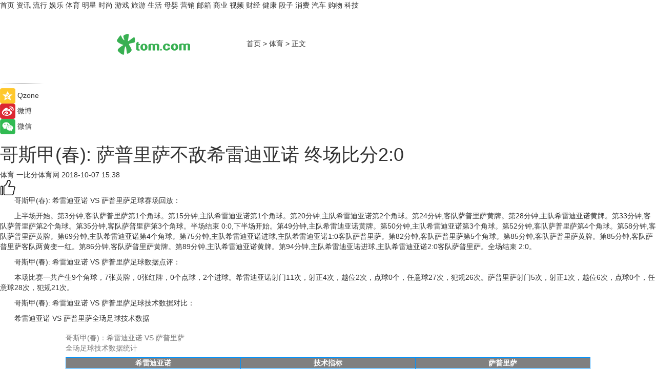

--- FILE ---
content_type: text/html
request_url: https://sports.tom.com/201810/1341144795.html
body_size: 9795
content:
<!DOCTYPE html>
<html xmlns="http://www.w3.org/1999/xhtml"  lang="zh-CN" >

<!-- openCMs sreach -->
<head>
    <meta http-equiv="Content-Type" content="text/html; charset=UTF-8">
	<meta name="viewport" content="width=device-width, initial-scale=1.0">
    <meta http-equiv="X-UA-Compatible" content="IE=edge,chrome=1" >
	<meta name="referrer" content="unsafe-url" />
	<meta name="robots" content="index, follow">
   
    <title>哥斯甲(春): 萨普里萨不敌希雷迪亚诺 终场比分2:0_TOM体育</title><meta name="Description" content="哥斯甲(春)最新战报：希雷迪亚诺 vs 萨普里萨于北京时间2018-10-07 09:15展开激烈较量。全场双方总进球数大于3球，终场比分2:0为大球赛果。本场比赛一共产生9个角球，7张黄牌，0张红牌，0个点球，2个进球。本场足场裁判吹响比赛终场哨声，希雷迪亚诺以2:0最终获得胜利。">
        <meta name="keywords" content="哥斯甲(春) 体育 足球">
        <meta name="Imageurl" content="">
        <meta property="og:type" content="article"/>
        <meta property="og:title" content="哥斯甲(春): 萨普里萨不敌希雷迪亚诺 终场比分2:0"/>
        <meta property="og:description" content="哥斯甲(春)最新战报：希雷迪亚诺 vs 萨普里萨于北京时间2018-10-07 09:15展开激烈较量。全场双方总进球数大于3球，终场比分2:0为大球赛果。本场比赛一共产生9个角球，7张黄牌，0张红牌，0个点球，2个进球。本场足场裁判吹响比赛终场哨声，希雷迪亚诺以2:0最终获得胜利。"/>
        <meta property="og:image" content=""/>
        <meta property="og:url" content="https://sports.tom.com/201810/1341144795.html"/>
        <meta property="og:release_date" content="2018-10-07 15:38"/>
    <meta name="applicable-device" content="pc,mobile">
	<link rel="canonical" href="https://sports.tom.com/201810/1341144795.html"/>
    <!--加载图标-->
	   	 <link href="https://www.tom.com/system/modules/my.opencms.news/resources/tom/bootstrap/css/bootstrap.min.css" rel="stylesheet" type="text/css">
   	  <link href="//www.tom.com/system/modules/my.opencms.news/resources/pc/css/newcontent_auto3.css?v=4" rel="stylesheet" type="text/css">
   
	
</head>
<body>
<input  type="hidden"  value ="0" id="sltop"/>
<input  type="hidden"  value ="1054" id="jsonid"/>
<input  type="hidden"  value="/sports/" id="category">
<div class="index_nav">
   <div class="index_nav_child">
<div class="index_nav_left">
<a href="//www.tom.com" title="TOM首页" id="shouye">首页</a>
<a href="//news.tom.com" title="TOM资讯" id="news">资讯</a>
<a href="//popular.tom.com" title="TOM流行" id="popular">流行</a>
<a href="//ent.tom.com" title="TOM娱乐" id="ent" >娱乐</a>
<a href="//sports.tom.com" title="TOM体育" id="sports">体育</a>
<a href="//star.tom.com" title="TOM明星" id="gossip">明星</a>
<a href="//fashion.tom.com" title="TOM时尚" id="fashion">时尚</a>
<a href="//game.tom.cn" title="TOM游戏" target="_blank" id="game">游戏</a>
<a href="//travel.tom.com" id="travel" title="TOM旅游">旅游</a>
<a href="//life.tom.com" title="TOM生活" id="life">生活</a>
<a href="//baby.tom.com" title="TOM母婴" id="baby">母婴</a>
<a href="//marketing.tom.com" title="TOM营销" id="marketing">营销</a>
<a href="//vip.tom.com" title="TOM邮箱" id="mail" target="_blank">邮箱</a>
<a href="//biz.tom.com" id="biz" title="TOM商业">商业</a>
<a href="//v.tom.com" id="tv" target="_blank" title="TOM视频">视频</a>
<a href="//finance.tom.com" id="finance" title="TOM财经">财经</a>
<a href="//health.tom.com" id="health" title="TOM健康">健康</a>
<a href="//joke.tom.com" id="joke" title="TOM段子">段子</a>
<a href="//xiaofei.tom.com" title="TOM消费" id="xiaofei">消费</a>
<a href="//car.tom.com" title="TOM汽车" id="car">汽车</a>
<a href="//www.ule.com" title="TOM购物" target="_blank">购物</a>
<a href="//tech.tom.com" title="TOM科技" id="tech">科技</a>
</div>
</div>
</div>
<div class="content_nav" id="content_nav">
    <div class="content_nav_box">
        <!--二维码-->
        <div id="qrcode" style="width:200px;height:200px;position:fixed;left:50%;top:50%; display:none;margin-left:-100px;margin-top:-100px;">aaa</div>
        <a class="back_arrow" id="back_arrow" href="javascript:history.back(-1)"><img src="https://www.tom.com/system/modules/my.opencms.news/resources/pc/pic/back_arow.png" alt></a>
        <a class="back_hot" id="back_hot" href="javascript:history.back(-1)"><img src="https://www.tom.com/system/modules/my.opencms.news/resources/pc/pic/tom_back.png" alt></a>
        <span class="tom_pc_logo"  href="https://www.tom.com"><img src="https://www.tom.com/system/modules/my.opencms.news/resources/pc/pic/tom_pc_logo.png" alt="logo"></span>
        <span class="tom_com_logo"><a href="https://www.tom.com/index2.html"> <img src="https://www.tom.com/system/modules/my.opencms.news/resources/tom/tomLogo1.png" alt="logo" ></a></span>
        <img class="tom_share" data-toggle="modal" data-target=".bs-example-modal-lg" src="//www.tom.com/system/modules/my.opencms.news/resources/pc/pic/tom_share.png" style="display: none;" alt>
		<a class="nav_left01" href="https://www.tom.com" title="网站首页" target="_blank">首页</a>
		<span class="nav_left01">&gt</span>
        <a class="nav_left01" href="https://sports.tom.com" title="TOM体育" target="_blank">体育</a>
        <span class="nav_left01">&gt</span>
        <span class="nav_left01">正文</span>
        <span class="share_btn" name="sharebtn"  id="sharebtn" onclick="shareopen()"><img src="//www.tom.com/system/modules/my.opencms.news/resources/pc/pic/share_btn.png" alt></span>
        <div class="right_search_box" style="display:none;">
            <input value="">
            <span class="search_box_btn"><img src="//www.tom.com/system/modules/my.opencms.news/resources/pc/pic/search_btn_icon.png" alt></span>
        </div>
    </div>
</div>
<div class="wxAlert" style="display:none;z-index:9999;padding: 15px;border-radius: 3px; width:240px;height:67px;background:rgba(19,23,31,0.8);position:fixed;top:50%;left:50%;margin-top:-33.5px;margin-left:-120px;font-size:13px;color:#fff;">
    <img style="width:10px;height:9.5px;position:absolute;top:5px;right:5px;" src="https://www.tom.com/system/modules/my.opencms.news/resources/pc/pic/wx_close.png" alt>
    点击下方菜单栏  “ <img src="https://www.tom.com/system/modules/my.opencms.news/resources/shareios3.png" class="sharicoimg"  style="width: 27px; height: 27px;vertical-align: middle;" alt> ” 选择 “分享”， 把好文章分享出去!
</div>


<!-- 微信提示 -->
<div class="modal fade " id="wxmyModal" tabindex="-1" role="dialog" aria-labelledby="wxmyModalLabel" aria-hidden="true" >
    <div class="modal-dialog" >
        <img src="https://www.tom.com/system/modules/my.opencms.news/resources/shareios2.png" style="right: 0; float: right; width: 94px;margin-top:30px; margin-right:18px" alt>

        <div class="modal-content amodal-content" style="top: 250px; border:0px; width: 240px;height: 86px;left: 50%; margin-top: -33.5px;margin-left: -120px;font-size: 15px;color: rgb(255, 255, 255);background:rgba(19,23,31,0.8);padding: 4px;box-sizing: content-box;" >
            <button type="button" class="close closea" data-dismiss="modal" aria-hidden="true"  style="color: #fff;font-weight: normal; opacity: 1;">
                &times;
            </button>

            <div class="modal-body" style="padding-top:25px; text-align: center;">
                请点击右上角选择分享，把好文章分享出去
            </div>

        </div>
    </div>
</div>
<!--分享模态框-->
<div class="modal tomShare_modal fade bs-example-modal-lg tomShare_modalbs" tabindex="-1" role="dialog" aria-labelledby="myLargeModalLabel">
    <div style="margin:0;" class="modal-dialog modal-lg" role="document">
        <div class="modal-content">
            <div style="font-size:12px;" class="row text-center tomShare_modalbshe">
                <div data-dismiss="modal" class="col-xs-3"  id="pyq">
                    <img src="https://www.tom.com/system/modules/my.opencms.news/resources/pc/pic/tom_pyq.png" alt>
                    <div style="margin-top: 6px;" class="row">
                        <div class="col-xs-12">朋友圈</div>
                    </div>
                </div>
                <div data-dismiss="modal" class="col-xs-3"  id="wx">
                    <img  src="https://www.tom.com/system/modules/my.opencms.news/resources/pc/pic/tom_wechat.png" alt>
                    <div style="margin-top: 6px;" class="row">
                        <div class="col-xs-12">微信好友</div>
                    </div>
                </div>
                <div data-dismiss="modal" class="col-xs-3" id="qzone" onclick="shareToQzone()">
                    <img  src="//www.tom.com/system/modules/my.opencms.news/resources/pc/pic/tom_space.png" alt >
                    <div style="margin-top: 6px;" class="row">
                        <div class="col-xs-12">QQ空间</div>
                    </div>
                </div>
                <div data-dismiss="modal" class="col-xs-3" id="qq" onclick="shareToQQ()">
                    <img  src="https://www.tom.com/system/modules/my.opencms.news/resources/pc/pic/tom_qq1.png" alt>
                    <div style="margin-top: 6px;" class="row">
                        <div class="col-xs-12">QQ</div>
                    </div>
                </div>
            </div>
            <div style="" class="row">
                <div data-dismiss="modal" style="" class="col-xs-12 text-center tomShare_modalfb">
                    取消
                </div>
            </div>
        </div>
    </div>
</div>
<!--文章内容部分-->
<div class="content_body_box">
    <div class="content_body_left" id="content_body_left">
        <div class="scan_box">
            <div class="scan_box_text"></div>
            <div class="scan_box_img" id="scan_box_img"></div>
        </div>
        <div class="left_line"><img src="https://www.tom.com/system/modules/my.opencms.news/resources/pc/pic/left_line.png" alt></div>
        <div class="kongjian_share">
            <span class="kongjian_share_img"><img src="https://www.tom.com/system/modules/my.opencms.news/resources/pc/pic/kongjian_share.png" alt></span>
            <span class="kongjian_share_text">Qzone</span>
        </div>
        <div class="weibo_share">
            <span class="weibo_share_img"><img src="https://www.tom.com/system/modules/my.opencms.news/resources/pc/pic/weibo_share.png" alt></span>
            <span class="weibo_share_text">微博</span>
        </div>
        <div class="weixin_share">
            <span class="weixin_share_img"><img src="https://www.tom.com/system/modules/my.opencms.news/resources/pc/pic/weixin_share.png" alt></span>
            <span class="weixin_share_text">微信</span>
            <span class="weixin_share_scan" id="weixin_share_scan">
				</span>
        </div>
    </div>
    <div class="content_body_center" id="content_body_center">
        <div class="content_news_box">
            <h1 class="news_box_title news_box_title1">哥斯甲(春): 萨普里萨不敌希雷迪亚诺 终场比分2:0</h1>

                <!-- 写下想法弹出框 -->
                <div id="alert_share" style="display:none;border-color:rgba(66,66,66,0.1);background-color:#fff;box-shadow: 4px 7px 9px -8px rgb(66,66,66);color:#000000;" class="alert alert-success alert-dismissable fade in">
                    <button style="top: -13px;right: -26px;outline: 0;" type="button" class="close" aria-hidden="true">
                        &times;
                    </button>
                    <img style="width:14px;height:14px;" src="https://www.tom.com/system/modules/my.opencms.news/resources/pc/pic/tom_check.png" alt >
                    <strong>为推荐给更多人</strong>
                    <strong data-toggle="modal"  class="setdata" data-target=".bs-example-modal-lg" style="color:#31ba52;" >分享写下你的想法></strong>
                </div>
				
				  
				<div class="news_box_inforlinre">
				<div class="news_box_inforlinreab"></div>
                <div class="news_box_infor">
				<span class="formtag">体育</span>
				 <span class="infor_from infor_froma">

								<span class="infor_from_span" >一比分体育网</span>	 
                                    </span>
						<span class="infor_time">
							2018-10-07 15:38</span>
                   
                    <!--点赞新样式-->
                     	<div class="tom_fabulous tom_fabulousa">
                        <div class="tom_fabulousdiv" id="m_like">
                            <img class="tom_fabulousimg" src="https://www.tom.com/system/modules/my.opencms.news/resources/tom/phone_noclick.png" alt ><span class="tom_fabulousspan" id="num"></span>
                        </div>

                    </div>
                </div>
                <div class="news_box_text">
                    <html>
 <head></head>
 <body>
  <p style="text-indent: 2em;">哥斯甲(春): 希雷迪亚诺 VS 萨普里萨足球赛场回放：</p> 
  <p style="text-indent: 2em;">上半场开始。第3分钟,客队萨普里萨第1个角球。第15分钟,主队希雷迪亚诺第1个角球。第20分钟,主队希雷迪亚诺第2个角球。第24分钟,客队萨普里萨黄牌。第28分钟,主队希雷迪亚诺黄牌。第33分钟,客队萨普里萨第2个角球。第35分钟,客队萨普里萨第3个角球。半场结束 0:0,下半场开始。第49分钟,主队希雷迪亚诺黄牌。第50分钟,主队希雷迪亚诺第3个角球。第52分钟,客队萨普里萨第4个角球。第58分钟,客队萨普里萨黄牌。第69分钟,主队希雷迪亚诺第4个角球。第75分钟,主队希雷迪亚诺进球,主队希雷迪亚诺1:0客队萨普里萨。第82分钟,客队萨普里萨第5个角球。第85分钟,客队萨普里萨黄牌。第85分钟,客队萨普里萨客队两黄变一红。第86分钟,客队萨普里萨黄牌。第89分钟,主队希雷迪亚诺黄牌。第94分钟,主队希雷迪亚诺进球,主队希雷迪亚诺2:0客队萨普里萨。全场结束 2:0。</p> 
  <p style="text-indent: 2em;">哥斯甲(春): 希雷迪亚诺 VS 萨普里萨足球数据点评：</p> 
  <p style="text-indent: 2em;">本场比赛一共产生9个角球，7张黄牌，0张红牌，0个点球，2个进球。希雷迪亚诺射门11次，射正4次，越位2次，点球0个，任意球27次，犯规26次。萨普里萨射门5次，射正1次，越位6次，点球0个，任意球28次，犯规21次。</p> 
  <p style="text-indent: 2em;">哥斯甲(春): 希雷迪亚诺 VS 萨普里萨足球技术数据对比：</p> 
  <p style="text-indent: 2em;">希雷迪亚诺 VS 萨普里萨全玚足球技术数据</p> 
  <table style="margin: 0 auto; border: 1px gray solid; width: 80%; text-align: center;">
   <caption>
    哥斯甲(春)：希雷迪亚诺 VS 萨普里萨
    <br>全玚足球技术数据统计
   </caption> 
   <tbody> 
    <tr class="firstRow" style="background-color: gray; color: white;"> 
     <td style="border: 1px solid #0094ff; width: 33%;"><strong>希雷迪亚诺</strong></td> 
     <td style="border: 1px solid #0094ff; width: 33%; word-break: break-all;"><strong>技术指标</strong></td> 
     <td style="border: 1px solid #0094ff; width: 33%;"><strong>萨普里萨</strong></td> 
    </tr> 
    <tr style="border: 1px solid #0094ff;"> 
     <td style="border: 1px solid #0094ff;">11</td> 
     <td style="border: 1px solid #0094ff;"><strong>射门</strong></td> 
     <td style="border: 1px solid #0094ff;">5</td> 
    </tr> 
    <tr style="border: 1px solid #0094ff;"> 
     <td style="border: 1px solid #0094ff;">4</td> 
     <td style="border: 1px solid #0094ff;"><strong>射正</strong></td> 
     <td style="border: 1px solid #0094ff;">1</td> 
    </tr> 
    <tr style="border: 1px solid #0094ff;"> 
     <td style="border: 1px solid #0094ff;">2</td> 
     <td style="border: 1px solid #0094ff;"><strong>越位</strong></td> 
     <td style="border: 1px solid #0094ff;">6</td> 
    </tr> 
    <tr style="border: 1px solid #0094ff;"> 
     <td style="border: 1px solid #0094ff;">0</td> 
     <td style="border: 1px solid #0094ff;"><strong>点球</strong></td> 
     <td style="border: 1px solid #0094ff;">0</td> 
    </tr> 
    <tr style="border: 1px solid #0094ff;"> 
     <td style="border: 1px solid #0094ff;">27</td> 
     <td style="border: 1px solid #0094ff;"><strong>任意球</strong></td> 
     <td style="border: 1px solid #0094ff;">28</td> 
    </tr> 
    <tr style="border: 1px solid #0094ff;"> 
     <td style="border: 1px solid #0094ff;">26</td> 
     <td style="border: 1px solid #0094ff;"><strong>犯规</strong></td> 
     <td style="border: 1px solid #0094ff;">21</td> 
    </tr> 
   </tbody> 
  </table> 
  <p style="text-indent: 2em;">&nbsp;</p>
 </body>
</html><!--增加原创提示-->
					<span id="adright" style="color: #ffffff;display:none">0</span>
                </div>
				</div>
				<div class="news_box_banner_pc1" style="margin-top: 10px;margin-bottom: 20px;">
					<a class="a_img_border" href="//game.tom.com?pop=1"  rel="nofollow"  ><img src="https://www.tom.com/system/modules/my.opencms.news/resources/pc/pic/banner/tem_pc1.jpg" alt/>
					<div class="guanggao">
						广告
					</div>
					</a>
				</div>
				
                <div class="news_box_operation">
				  <div class="news_box_report news_box_reporta"><a href="https://www.tom.com/partner/jubao.html" target="_blank" rel="nofollow">举报</a></div>
					 	<span class="infor_author">责任编辑：
							3976DBC</span>
                  
                    <div style="margin-top: 50px;text-align: center;">
                        <div style="display: inline-block;" id="pc_like">
                            <img src="https://www.tom.com/system/modules/my.opencms.news/resources/pc/pic/pc_noclick.png"   alt >
                            <p style="margin-top: 10px;" id="num"></p>
                        </div>
                    </div>
                </div>
				  <div class="news_box_operation_mhead" >
				  
				  </div>
                <div class="news_box_operation_m" style="text-align:right;font-size:13px;color:#666666;margin-bottom:20px;">
                    责任编辑：
                    3976DBC<!--<div style="margin-top: 40px;text-align: center;">
                        <div style="display: inline-block; border: 1px solid #c5c5c5; border-radius: 51px; padding: 5px; min-width: 134px; font-size: 16px; cursor: pointer; color: #4f5054;" id="m_like">
                            <img style="vertical-align: middle;width: 20px;" src="//www.tom.com/system/modules/my.opencms.news/resources/tom/phone_noclick.png"><span style="margin-top: 10px;vertical-align: middle;padding-left: 5px;" id="num">赞</span>
                        </div>

                    </div>-->

                </div>
            <!-- app分享-->
            <div class="news_box_share" id="news_box_share">
                <div id="sharetxt" class="share_title" >
                    <span>————</span>&nbsp;&nbsp;&nbsp;&nbsp;分享到&nbsp;&nbsp;&nbsp;&nbsp;<span>————</span>
                </div>
                <div id="sharebtn4" class="contect_share">
                    <div class="share_platform">
                        <div class="share_weixin"><a id="wx" onclick="shareToWx()">
                            <div><img src="https://www.tom.com/system/modules/my.opencms.news/resources/pc/pic/weixin3.png"></div>
                            <div class="share_text">微信好友</div>
                        </a>
                        </div>
                        <div class="share_quan"><a id="pyq" onclick="shareToWxpyq()">
                            <div><img src="https://www.tom.com/system/modules/my.opencms.news/resources/pc/pic/quan3.png"></div>
                            <div class="share_text">朋友圈</div>
                        </a>
                        </div>
                        <div class="share_qq"><a id="qq" onclick="shareToQQ()">
                            <div><img src="https://www.tom.com/system/modules/my.opencms.news/resources/pc/pic/QQ3.png"></div>
                            <div class="share_text">QQ好友</div>
                        </a>
                        </div>
                        <div class="share_kongjian"><a id="qzone" onclick="shareToQzone()">
                            <div><img src="https://www.tom.com/system/modules/my.opencms.news/resources/pc/pic/kongjian3.png"></div>
                            <div class="share_text">QQ空间</div>
                        </a>
                        </div>
                        <script id="app" type="text/javascript"></script>
                    </div>
                </div>
            </div>
            <div class="news_box_banner_pc"></div>
        </div>
		
		  <div class="news_box_banner_phone">
       
    </div>
		
			
		<div class="shoujiline"></div>
		<div class="shouji">
			<div class="pic_news_title">
				<span class="mrelation_titlespanicom">&nbsp;</span>
				<span class="mrelation_titlespan">相关推荐</span>
			</div>
			<div class='three_image_news'>        <a href='//star.tom.com/202205/1101207055.html'>            <div class='news_title'>《碟中谍7：致命清算（上）》首支预告来袭阿汤哥悬崖飞摩托挑战不可能</div>            <div class='news_pic3'>                <img class='pic1' src='https://imgs.tom.com/gossip/202205/1101207055/THUMBNAIL2b431001831d5b43.jpg' alt='《碟中谍7：致命清算（上）》首支预告来袭阿汤哥悬崖飞摩托挑战不可能'>                <img class='pic2' src='https://imgs.tom.com/gossip/202205/1101207055/THUMBNAIL3bf18a32b3ac071e.jpg' alt='《碟中谍7：致命清算（上）》首支预告来袭阿汤哥悬崖飞摩托挑战不可能'>                <img class='pic2' src='https://imgs.tom.com/gossip/202205/1101207055/THUMBNAILead4a4e0c96cd65e.jpg' alt='《碟中谍7：致命清算（上）》首支预告来袭阿汤哥悬崖飞摩托挑战不可能'>            </div>        </a>        <div class='news_infor'>            <div class='source'>                <span>娱乐中国</span>            </div>            <span class='push_time'>05-25 08:44</span>        </div>    </div><div class='three_image_news'>        <a href='//popular.tom.com/202205/1395602726.html'>            <div class='news_title'>2022年指甲油流行什么颜色？属于指尖的质感美色：「宁静灰蓝」指甲油最美色号开揭！有点忧郁的蓝真的超耐看</div>            <div class='news_pic3'>                <img class='pic1' src='https://imgs.tom.com/twli/202205/1395602726/THUMBNAIL12EC51D7481F436E.jpg' alt='2022年指甲油流行什么颜色？属于指尖的质感美色：「宁静灰蓝」指甲油最美色号开揭！有点忧郁的蓝真的超耐看'>                <img class='pic2' src='https://imgs.tom.com/twli/202205/1395602726/THUMBNAILEAB6B8FFDED04FDE.jpg' alt='2022年指甲油流行什么颜色？属于指尖的质感美色：「宁静灰蓝」指甲油最美色号开揭！有点忧郁的蓝真的超耐看'>                <img class='pic2' src='https://imgs.tom.com/twli/202205/1395602726/THUMBNAILD7443107FE5F453B.jpg' alt='2022年指甲油流行什么颜色？属于指尖的质感美色：「宁静灰蓝」指甲油最美色号开揭！有点忧郁的蓝真的超耐看'>            </div>        </a>        <div class='news_infor'>            <div class='source'>                <span>TOM</span>            </div>            <span class='push_time'>05-17 15:18</span>        </div>    </div><div class='news'>        <div class='news-left'>            <div class='desc' style='vertical-align: middle;'>                <div class='news_left_title'><a href='//news.tom.com/202205/4182543606.html'>踢足球需要哪些装备？乐动体育商城为你揭晓足球运动必备清单！</a>                </div>                <div class='footer' style='float: left;margin-top:5px;'>                    <div class='footer_source'>                        <a href='http://www.tom.com' target='_self' rel='nofollow'>TOM</a>                    </div>                </div>                <span class='push_time push_timea' style='line-height:19px;margin-top:10px'>05-25 10:47</span></div>        </div>        <a href='//news.tom.com/202205/4182543606.html'>            <div class='pic'>                <img class='pic1' src='https://imgs.tom.com/whyz/202205/4182543606/THUMBNAILc20054aefea98fca.jpeg' alt='踢足球需要哪些装备？乐动体育商城为你揭晓足球运动必备清单！'>            </div>        </a>    </div><div class='news'>        <div class='news-left'>            <div class='desc' style='vertical-align: middle;'>                <div class='news_left_title'><a href='//sports.tom.com/202205/1464001383.html'>魅力之夜第10届7人制足球丙级联赛 贵阳工行FC2-1老友</a>                </div>                <div class='footer' style='float: left;margin-top:5px;'>                    <div class='footer_source'>                       <span>贵州体育在线</span>                    </div>                </div>                <span class='push_time push_timea' style='line-height:19px;margin-top:10px'>05-17 14:08</span></div>        </div>        <a href='//sports.tom.com/202205/1464001383.html'>            <div class='pic'>                <img class='pic1' src='https://imgs.tom.com/sports/202205/1464001383/THUMBNAIL016a0d492b2ce2a3.jpg' alt='魅力之夜第10届7人制足球丙级联赛 贵阳工行FC2-1老友'>            </div>        </a>    </div><div class='news'>        <div class='news-left'>            <div class='desc' style='vertical-align: middle;'>                <div class='news_left_title'><a href='//sports.tom.com/202205/1464002084.html'>贵阳市八人制足球丙级联赛 尧顺裕2-3黔西Mei文化</a>                </div>                <div class='footer' style='float: left;margin-top:5px;'>                    <div class='footer_source'>                       <span>贵州体育在线</span>                    </div>                </div>                <span class='push_time push_timea' style='line-height:19px;margin-top:10px'>05-17 13:07</span></div>        </div>        <a href='//sports.tom.com/202205/1464002084.html'>            <div class='pic'>                <img class='pic1' src='https://imgs.tom.com/sports/202205/1464002084/THUMBNAIL45E0A475CDB2472D.jpg' alt='贵阳市八人制足球丙级联赛 尧顺裕2-3黔西Mei文化'>            </div>        </a>    </div></div>
		
		<div class="recommend_text">
		      <div class="relation_title" id="list-container">
		          <span style=""  class="relation_titlespanico">&nbsp;</span>
		          <span style="" class="relation_titlespan">热点精选</span>
		      </div>
		   <div class='item-container item-none item-noned'><ul class='tem-nonere'><li class='item-left'><a  class='a_img_border'  target='_blank' href='//tech.tom.com/202205/1209207017.html'><img class='item-img' src='https://imgs.tom.com/tech/202205/1209207017/THUMBNAILa7e577d8a7b7fd7b.jpg' alt='雷军：Note11T Pro+将普及120W快充'></a></li><li class='item-right'><div class='divh4'><a target='_blank' href='//tech.tom.com/202205/1209207017.html'>雷军：Note11T Pro+将普及120W快充</a></div><p class='soddd'><span class='spanna'>安兔兔</span><span class='publish-time publish-timepc'>2022-05-25 20:44</span><span class='publish-time publish-timemb'>05-25 20:44</span></p></li></ul></div><div class='item-container item-none item-noned'><ul class='tem-nonere'><li class='item-left'><a  class='a_img_border'  target='_blank' href='//star.tom.com/202205/1187611907.html'><img class='item-img' src='https://imgs.tom.com/gossip/202205/1187611907/THUMBNAILf7a3c0837a4127b5.jpg' alt='电影《目中无人》曝首支预告 高质感古装犯罪动作爽片引期待'></a></li><li class='item-right'><div class='divh4'><a target='_blank' href='//star.tom.com/202205/1187611907.html'>电影《目中无人》曝首支预告 高质感古装犯罪动作爽片引期待</a></div><p class='soddd'><span class='spanna'>娱乐中国</span><span class='publish-time publish-timepc'>2022-05-25 20:28</span><span class='publish-time publish-timemb'>05-25 20:28</span></p></li></ul></div><div class='item-container item-none item-noned'><ul class='tem-nonere'><li class='item-left'><a  class='a_img_border'  target='_blank' href='//star.tom.com/202205/1193600823.html'><img class='item-img' src='https://imgs.tom.com/gossip/202205/1193600823/THUMBNAILef82855d5fa9bac6.jpg' alt='周二票房报收830万《暗恋·橘生淮南》定档端午《花束般的恋爱》延长上映'></a></li><li class='item-right'><div class='divh4'><a target='_blank' href='//star.tom.com/202205/1193600823.html'>周二票房报收830万《暗恋·橘生淮南》定档端午《花束般的恋爱》延长上映</a></div><p class='soddd'><a href=https://www.dianyingjie.com/ target='_blank' rel='nofollow' class='source_text'>电影界</a><span class='publish-time publish-timepc'>2022-05-25 20:19</span><span class='publish-time publish-timemb'>05-25 20:19</span></p></li></ul></div><div class='item-container item-none item-noned'><ul class='tem-nonere'><li class='item-left'><a  class='a_img_border'  target='_blank' href='//ent.tom.com/202205/1190000820.html'><img class='item-img' src='https://imgs.tom.com/ent/202205/1190000820/THUMBNAILea90ac328ecc518b.jpg' alt='电影《逃狱兄弟3》官宣定档，5月28日爱奇艺云影院首映系列最终章'></a></li><li class='item-right'><div class='divh4'><a target='_blank' href='//ent.tom.com/202205/1190000820.html'>电影《逃狱兄弟3》官宣定档，5月28日爱奇艺云影院首映系列最终章</a></div><p class='soddd'><a href=https://www.dianyingjie.com/ target='_blank' rel='nofollow' class='source_text'>电影界</a><span class='publish-time publish-timepc'>2022-05-25 20:15</span><span class='publish-time publish-timemb'>05-25 20:15</span></p></li></ul></div><div class='item-container item-none item-noned'><ul class='tem-nonere'><li class='item-left'><a  class='a_img_border'  target='_blank' href='//ent.tom.com/202205/1190001020.html'><img class='item-img' src='https://imgs.tom.com/ent/202205/1190001020/THUMBNAILf62b9195d91ef5f8.jpg' alt='塞缪尔·杰克逊加盟索尼动画电影《加菲猫》 与“星爵”合作配音父子'></a></li><li class='item-right'><div class='divh4'><a target='_blank' href='//ent.tom.com/202205/1190001020.html'>塞缪尔·杰克逊加盟索尼动画电影《加菲猫》 与“星爵”合作配音父子</a></div><p class='soddd'><a href=https://www.dianyingjie.com/ target='_blank' rel='nofollow' class='source_text'>电影界</a><span class='publish-time publish-timepc'>2022-05-25 20:15</span><span class='publish-time publish-timemb'>05-25 20:15</span></p></li></ul></div><div class='item-container item-none item-noned'><ul class='tem-nonere'><li class='item-left'><a  class='a_img_border'  target='_blank' href='//star.tom.com/202205/1187607715.html'><img class='item-img' src='https://imgs.tom.com/gossip/202205/1187607715/THUMBNAIL027999fac85bd9de.jpg' alt='《欢迎光临》持续热播    白宇帆爆发式演技引热议'></a></li><li class='item-right'><div class='divh4'><a target='_blank' href='//star.tom.com/202205/1187607715.html'>《欢迎光临》持续热播    白宇帆爆发式演技引热议</a></div><p class='soddd'><span class='spanna'>新娱在线</span><span class='publish-time publish-timepc'>2022-05-25 20:10</span><span class='publish-time publish-timemb'>05-25 20:10</span></p></li></ul></div><div class='item-container item-none item-noned'><ul class='tem-nonere'><li class='item-left'><a  class='a_img_border'  target='_blank' href='//ent.tom.com/202205/1212807487.html'><img class='item-img' src='https://imgs.tom.com/ent/202205/1212807487/THUMBNAIL846751A25CD74A6E.jpg' alt='刘强演唱的原创歌曲《Slow Down》正式发行上线'></a></li><li class='item-right'><div class='divh4'><a target='_blank' href='//ent.tom.com/202205/1212807487.html'>刘强演唱的原创歌曲《Slow Down》正式发行上线</a></div><p class='soddd'><span class='spanna'>南方娱乐网</span><span class='publish-time publish-timepc'>2022-05-25 20:06</span><span class='publish-time publish-timemb'>05-25 20:06</span></p></li></ul></div><div class='item-container item-none item-noned'><ul class='tem-nonere'><li class='item-left'><a  class='a_img_border'  target='_blank' href='//ent.tom.com/202205/1218800642.html'><img class='item-img' src='https://imgs.tom.com/ent/202205/1218800642/THUMBNAIL320e2863ea231539.jpg' alt='爱情悬疑电影《分手的决心》台湾定档 朴赞郁执导汤唯朴海日主演'></a></li><li class='item-right'><div class='divh4'><a target='_blank' href='//ent.tom.com/202205/1218800642.html'>爱情悬疑电影《分手的决心》台湾定档 朴赞郁执导汤唯朴海日主演</a></div><p class='soddd'><a href=https://www.dianyingjie.com/ target='_blank' rel='nofollow' class='source_text'>电影界</a><span class='publish-time publish-timepc'>2022-05-25 19:57</span><span class='publish-time publish-timemb'>05-25 19:57</span></p></li></ul></div><div class='item-container item-none item-noneb'><div class='divh4'><a target='_blank' href='//star.tom.com/202205/1201403634.html'>网剧《真探秦先生》正式杀青 首发剧照悬疑感爆棚</a></div><ul><li class='item-center'><a class='a_img_border' target='_blank' href='//star.tom.com/202205/1201403634.html'><img class='item-img' src='https://imgs.tom.com/gossip/202205/1201403634/THUMBNAIL73ffc95a2b01538f.jpg' alt='网剧《真探秦先生》正式杀青 首发剧照悬疑感爆棚'></a></li><li class='item-center'><a class='a_img_border' target='_blank' href='//star.tom.com/202205/1201403634.html'><img class='item-img' src='https://imgs.tom.com/gossip/202205/1201403634/THUMBNAIL1ee4653654e05879.jpg' alt='网剧《真探秦先生》正式杀青 首发剧照悬疑感爆棚'></a></li><li class='item-center'><a class='a_img_border' target='_blank' href='//star.tom.com/202205/1201403634.html'><img class='item-img' src='https://imgs.tom.com/gossip/202205/1201403634/THUMBNAIL488da3ed9635694e.jpg' alt='网剧《真探秦先生》正式杀青 首发剧照悬疑感爆棚'></a></li></ul><div class='item-bottom'><p class='soddd'><span class='spanna'>京娱网</span><span class='publish-time publish-timepc'>2022-05-25 19:49</span><span class='publish-time publish-timemb'>05-25 19:49</span></p></div></div><div class='item-container item-none item-noneb'><div class='divh4'><a target='_blank' href='//life.tom.com/202205/4211951347.html'> 一定要去源头工厂买家具！至少帮你省下一辆车钱！</a></div><ul><li class='item-center'><a class='a_img_border' target='_blank' href='//life.tom.com/202205/4211951347.html'><img class='item-img' src='https://imgs.tom.com/whyz/202205/4211951347/THUMBNAILcc0afea751f7cf41.jpeg' alt=' 一定要去源头工厂买家具！至少帮你省下一辆车钱！'></a></li><li class='item-center'><a class='a_img_border' target='_blank' href='//life.tom.com/202205/4211951347.html'><img class='item-img' src='https://imgs.tom.com/whyz/202205/4211951347/THUMBNAILac5afbcc83ad999e.jpeg' alt=' 一定要去源头工厂买家具！至少帮你省下一辆车钱！'></a></li><li class='item-center'><a class='a_img_border' target='_blank' href='//life.tom.com/202205/4211951347.html'><img class='item-img' src='https://imgs.tom.com/whyz/202205/4211951347/THUMBNAIL9dc243620d0a7fa0.jpeg' alt=' 一定要去源头工厂买家具！至少帮你省下一辆车钱！'></a></li></ul><div class='item-bottom'><p class='soddd'><a href=http://www.tom.com target='_blank' rel='nofollow' class='source_text'>TOM</a><span class='publish-time publish-timepc'>2022-05-25 18:20</span><span class='publish-time publish-timemb'>05-25 18:20</span></p></div></div></div> 
		   <div class="newdixian">
        人家也是有底线的啦~
    </div>
		
    </div>

  
  
   
  
  
    <div class="content_body_right" id="content_body_right">
		 <div class="body_right_banner" id="body_right_banner"><div class="guanggao" style="display:none">广告</div>
        </div>
	
        <div class="recommend_pic_news" id="recommend_pic_news">
            <div class="pic_news_title">相关推荐</div>

            <div class='pic_news01'><a href='//star.tom.com/202205/1101207055.html' target='_blank' title='《碟中谍7：致命清算（上）》首支预告来袭阿汤哥悬崖飞摩托挑战不可能'><img src='https://imgs.tom.com/gossip/202205/1101207055/THUMBNAIL2b431001831d5b43.jpg' width='270' height='152' alt><p class='pic_news01_title'>《碟中谍7：致命清算（上）》首支预告来袭阿汤哥悬崖飞摩托挑战不可能</p></a></div><div class='friend_line'></div><div class='pic_news01'><a href='//popular.tom.com/202205/1395602726.html' target='_blank' title='2022年指甲油流行什么颜色？属于指尖的质感美色：「宁静灰蓝」指甲油最美色号开揭！有点忧郁的蓝真的超耐看'><img src='https://imgs.tom.com/twli/202205/1395602726/THUMBNAIL12EC51D7481F436E.jpg' width='270' height='152' alt><p class='pic_news01_title'>2022年指甲油流行什么颜色？属于指尖的质感美色：「宁静灰蓝」指甲油最美色号开揭！有点忧郁的蓝真的超耐看</p></a></div><div class='friend_line'></div><div class='pic_news01'><a href='//news.tom.com/202205/4182543606.html' target='_blank' title='踢足球需要哪些装备？乐动体育商城为你揭晓足球运动必备清单！'><img src='https://imgs.tom.com/whyz/202205/4182543606/THUMBNAILc20054aefea98fca.jpeg' width='270' height='152' alt><p class='pic_news01_title'>踢足球需要哪些装备？乐动体育商城为你揭晓足球运动必备清单！</p></a></div><div class='friend_line'></div><div class='pic_news01'><a href='//sports.tom.com/202205/1464001383.html' target='_blank' title='魅力之夜第10届7人制足球丙级联赛 贵阳工行FC2-1老友'><img src='https://imgs.tom.com/sports/202205/1464001383/THUMBNAIL016a0d492b2ce2a3.jpg' width='270' height='152' alt><p class='pic_news01_title'>魅力之夜第10届7人制足球丙级联赛 贵阳工行FC2-1老友</p></a></div><div class='friend_line'></div><div class='pic_news01'><a href='//sports.tom.com/202205/1464002084.html' target='_blank' title='贵阳市八人制足球丙级联赛 尧顺裕2-3黔西Mei文化'><img src='https://imgs.tom.com/sports/202205/1464002084/THUMBNAIL45E0A475CDB2472D.jpg' width='270' height='152' alt><p class='pic_news01_title'>贵阳市八人制足球丙级联赛 尧顺裕2-3黔西Mei文化</p></a></div><div class='friend_line'></div></div>
       
         <div id="makeline"></div>
        <input type='hidden' id="markvalue"/>
        <div class="body_right_banner" id="body_right_bottom_banner"><div class="guanggao">广告</div>
        </div>
    </div>
</div>
	<span  id="back_top"></span>
	 <span class="ina_fhdb" id="ina_fhdb"><img src="//www.tom.com/system/modules/my.opencms.news/resources/tom/fhdb1.png" alt></span>

<!--  内容页底部信息-->
<div class="sohu-index-v3" style="margin-top: 60px;margin-bottom:-50px">
    <div class="service-info area clearfix1">
        <div class="report">
            <ul style="padding-left: 50px;width: 1180px;">
             	<li style="margin-left:60px;">
					<a href="http://www.beian.gov.cn/portal/registerSystemInfo?recordcode=11010502041454" target="_blank" rel="nofollow" >
					<img src="//www.tom.com/system/modules/my.opencms.news/resources/tomcms/g-a.png"   width="36px" height="36px"  alt="" >京公网安备<br>11010502041454号</a>
				</li>
				<li style="margin-left:20px;">
					<a href="//www.12377.cn" target="_blank" rel="nofollow" ><img src="//www.tom.com/system/modules/my.opencms.news/resources/tomcms/pic02.jpg"   width="30px" height="32px"   alt="">网上有害信息<br>举报专区</a>
				</li>
				<li style="margin-left:-10px;">
					<a href="//www.12377.cn" target="_blank" rel="nofollow"><img src="//www.tom.com/system/modules/my.opencms.news/resources/tomcms/pic02.jpg"  width="30px" height="32px"  alt="">中央网信办违法和<br>不良信息举报中心</a>
				</li>
				<li style="margin-left:10px;">
					<a href="//www.12321.cn" target="_blank" rel="nofollow"><img src="//www.tom.com/system/modules/my.opencms.news/resources/tomcms/1232l-j.png"   width="36px" height="36px" alt="">12321垃圾信息<br>举报中心</a>
				</li>
				<li style="margin-left:0px;">
					<!-- 此链接不能使用https协议 20210827 -->
					<a href="http://www.bjjubao.org/index.htm" target="_blank" rel="nofollow"><img src="//www.tom.com/system/modules/my.opencms.news/resources/tomcms/pic03.gif"   width="28px" height="32px"  alt="">北京市互联网举报<br>中心</a>
				</li>
            </ul>
        </div>
        <div class="license clearfix1">
            <div class="left boxA">

                <p><a href="https://news.tom.com/paizhao/05.html" target="_blank"  rel="nofollow">电信与信息服务业务经营许可证京ICP证&nbsp;010287号</a></p>
                <p><a href="https://news.tom.com/paizhao/03.html" target="_blank"  rel="nofollow">广播电视节目制作许可证(京)&nbsp;字第00713号</a></p>
            </div>
            <div class="left boxB">
                <p><a href="https://news.tom.com/paizhao/06.html" target="_blank"  rel="nofollow">信息网络传播视听节目许可证号&nbsp;0105093号</a></p>
                <p><a href="https://news.tom.com/paizhao/02.html" target="_blank"  rel="nofollow">增值电信业务经营许可证B2-20090011号</a></p>

            </div>
            <div class="left boxC">
                 <p><a href="http://py.qianlong.com/" target="_blank"  rel="nofollow" >北京地区网站联合辟谣平台</a></p>
                 <p><span>违法和不良信息举报电话：010-85181169</span></p>
            </div>
            <div class="left boxD">
               
                
            </div>
        </div>

    </div>
</div>

<div class="content_bottom_box">
<div class="content_bottom">
<div class="content_bottom_line"></div>
<div class="content_bottom1">
<a href="http://www.tomgroup.com/chs/" target="_blank" rel="nofollow">TOM集团</a>
<a href="//www.ule.com/?adid=im_tom_footer" target="_blank" rel="nofollow">邮乐购物</a>
<a href="//www.tom.com/partner/partner.html" target="_blank">合作伙伴</a>
<a href="//www.tom.com/partner/adserver.html" target="_blank" rel="nofollow">广告服务</a>
<a href="//www.tom.com/partner/jointom.html" target="_blank" rel="nofollow">加入TOM</a>
</div>
<div class="content_bottom2">Copyright © 2018 TOM.COM Corporation, All Rights Reserved 雷霆万钧版权声明</div>
<div class="content_bottom3">违法信息/未成年人举报：010-85181169&nbsp;&nbsp;&nbsp;&nbsp;&nbsp;举报邮箱/未成年人举报：<a href="mailto:jubao@tomonline-inc.com" style="color:#333;">jubao@tomonline-inc.com</a></div>
</div>
</div>




    <script src="//www.tom.com/system/modules/my.opencms.news/resources/tom/pc/js/jquery-3.2.1.min.js"></script> 
  <script src="//www.tom.com/system/modules/my.opencms.news/resources/pc/minjs/jquery.cookie.min.js"></script> 
      <script src="//www.tom.com/system/modules/my.opencms.news/resources/pc/js/in_content_auto_nav.js"></script>
	    <script src="//www.tom.com/system/modules/my.opencms.news/resources/pc/js/in_content_auto.js?v=8"></script>
    <script type="text/javascript" src="https://www.tom.com/system/modules/my.opencms.news/resources/pc/js/qrcode.min.js"></script>
	  <script src="https://www.tom.com/system/modules/my.opencms.news/resources/pc/minjs/get_track.min.js"></script> 
    <script src="//www.tom.com/system/modules/my.opencms.news/resources/tom/test/js/bootstrap.min.js" charset="utf-8"></script> 
	
	 
</body>
</html>
